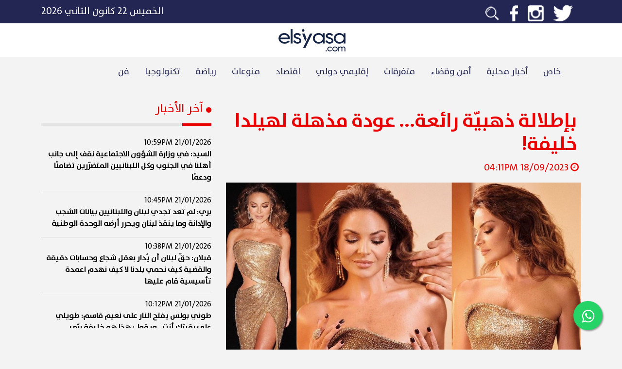

--- FILE ---
content_type: text/html; charset=UTF-8
request_url: https://elsiyasa.com/article/313977/%D8%A8%D8%A5%D8%B7%D9%84%D8%A7%D9%84%D8%A9+%D8%B0%D9%87%D8%A8%D9%8A%D9%91%D8%A9+%D8%B1%D8%A7%D8%A6%D8%B9%D8%A9...+%D8%B9%D9%88%D8%AF%D8%A9+%D9%85%D8%B0%D9%87%D9%84%D8%A9+%D9%84%D9%87%D9%8A%D9%84%D8%AF%D8%A7+%D8%AE%D9%84%D9%8A%D9%81%D8%A9%21
body_size: 10308
content:
    <!DOCTYPE html>
    <html lang="ar">
    <head>

        <meta charset="utf-8"/>
<!--        <meta http-equiv="cache-control" content="max-age=0"/>-->
<!--        <meta http-equiv="cache-control" content="no-cache"/>-->
<!--        <meta http-equiv="expires" content="0"/>-->
<!--        <meta http-equiv="expires" content="Tue, 01 Jan 1980 1:00:00 GMT"/>-->
<!--        <meta http-equiv="pragma" content="no-cache"/>-->
        <meta id="myViewport" name="viewport" content="width=device-width"/>
        <title>بإطلالة ذهبيّة رائعة... عودة مذهلة لهيلدا خليفة!</title>
        <meta name="description" content="بإطلالة ذهبيّة رائعة... عودة مذهلة لهيلدا خليفة!"/>


        <meta property="og:url" content="https://elsiyasa.com/article/313977/%D8%A8%D8%A5%D8%B7%D9%84%D8%A7%D9%84%D8%A9+%D8%B0%D9%87%D8%A8%D9%8A%D9%91%D8%A9+%D8%B1%D8%A7%D8%A6%D8%B9%D8%A9...+%D8%B9%D9%88%D8%AF%D8%A9+%D9%85%D8%B0%D9%87%D9%84%D8%A9+%D9%84%D9%87%D9%8A%D9%84%D8%AF%D8%A7+%D8%AE%D9%84%D9%8A%D9%81%D8%A9%21"/>
        <meta property="og:type" content="website"/>
        <meta property="og:title" content="بإطلالة ذهبيّة رائعة... عودة مذهلة لهيلدا خليفة!"/>
        <meta property="og:description" content="بإطلالة ذهبيّة رائعة... عودة مذهلة لهيلدا خليفة!"/>
        <meta property="og:image" content="https://elsiyasa.com/uploads/1441972503523-09-18efe02f754753d0771727b295b3a79a827ddcb895.jpg"/>
        <meta itemprop="image" content="https://elsiyasa.com/uploads/1441972503523-09-18efe02f754753d0771727b295b3a79a827ddcb895.jpg"/>
        <meta property="fb:app_id" content="1127384644082953"/>
        <meta property="fb:pages" content="1821041137985431"/>
        <base href="https://elsiyasa.com/"/>
        <meta name="keywords" content="بإطلالة,ذهبيّة,رائعة...,عودة,مذهلة,لهيلدا,خليفة,,lebanon"/>
        <style>
            ins.adsbygoogle[data-ad-status='unfilled'] {
                display: none !important;
            }
        </style>
        <script type="application/ld+json">
            {
                "@context": "https://schema.org",
                "@type": "NewsArticle",
                "headline": "بإطلالة ذهبيّة رائعة... عودة مذهلة لهيلدا خليفة!",
                "image": [
                    "https://elsiyasa.com/uploads/1441972503523-09-18efe02f754753d0771727b295b3a79a827ddcb895.jpg"
                ],
                "datePublished": "2023-09-18T16:11:14+0300",
                "dateModified": "2023-09-18T16:11:14+0300",
                "author": [{
                    "@type": "Organization",
                    "name": "ElSiyasa News",
                    "url": "https://elsiyasa.com/"
                }]
            }
        </script>

        <link rel="icon" type="image/png" href="icon.png">
<!--        <link href="https://fonts.googleapis.com/icon?family=Material+Icons" rel="stylesheet">-->
        <script src="https://ajax.googleapis.com/ajax/libs/jquery/3.5.1/jquery.min.js" type="6ef770ecf897242c0301c29e-text/javascript"></script>
        <meta name='robots' content='index, follow, max-image-preview:large, max-snippet:-1, max-video-preview:-1'/>
        <script src="/cdn-cgi/scripts/7d0fa10a/cloudflare-static/rocket-loader.min.js" data-cf-settings="6ef770ecf897242c0301c29e-|49"></script><link rel="preload" href="css/bootstrap.css" as="style" onload="this.rel='stylesheet'">
        <script src="/cdn-cgi/scripts/7d0fa10a/cloudflare-static/rocket-loader.min.js" data-cf-settings="6ef770ecf897242c0301c29e-|49"></script><link rel="preload" href="css/style.css?v=215" as="style" onload="this.rel='stylesheet'">
        <noscript>
            <link rel="stylesheet" href="css/bootstrap.css">
            <link rel="stylesheet" href="css/style.css?v=215">
        </noscript>
        <script type="6ef770ecf897242c0301c29e-text/javascript" src="https://elsiyasa.com/new/js/bootstrap.min.js"></script>
        <meta property="fb:pages" content="1821041137985431"/>

        <!-- Google tag (gtag.js) -->
        <script async src="https://www.googletagmanager.com/gtag/js?id=G-8HN1ZNYDXJ" type="6ef770ecf897242c0301c29e-text/javascript"></script>
        <script type="6ef770ecf897242c0301c29e-text/javascript">
            window.dataLayer = window.dataLayer || [];
            function gtag(){dataLayer.push(arguments);}
            gtag('js', new Date());

            gtag('config', 'G-8HN1ZNYDXJ');
        </script>

        <script async src="https://www.googletagmanager.com/gtag/js?id=UA-127121187-1" type="6ef770ecf897242c0301c29e-text/javascript"></script>

        <script type="6ef770ecf897242c0301c29e-text/javascript">
            window.dataLayer = window.dataLayer || [];

            function gtag() {
                dataLayer.push(arguments);
            }

            gtag('js', new Date());

            gtag('config', 'UA-127121187-1');
        </script>
        <script async src="https://pagead2.googlesyndication.com/pagead/js/adsbygoogle.js?client=ca-pub-2884806019484084" crossorigin="anonymous" type="6ef770ecf897242c0301c29e-text/javascript"></script>
        <style>
            .float {
                position: fixed;
                width: 60px;
                height: 60px;
                bottom: 40px;
                right: 40px;
                background-color: #25d366;
                color: #FFF;
                border-radius: 50px;
                text-align: center;
                font-size: 30px;
                box-shadow: 2px 2px 3px #999;
                z-index: 10;
            }

            .my-float {
                margin-top: 16px;
            }

            .modal-dialog {
                max-width: 800px;
                margin: 30px auto;
            }


            .modal-body {
                position: relative;
                padding: 0px;
            }

            .close-modal {
                position: absolute;
                right: -30px;
                top: 0;
                z-index: 999;
                font-size: 2rem;
                font-weight: normal;
                color: #fff;
                opacity: 1;
            }
        </style>

    </head>
    <body style="direction: rtl">
    <link rel="stylesheet" href="https://elsiyasa.com/new/css/font-awesome.min.css">
    <div>

    </div>

    <a aria-label="Join our Whatsapp group" href="https://elsiyasa.com/whatsapp" class="float" target="_blank">
        <i class="fa fa-whatsapp my-float"></i>
    </a>
    <div class="container-fluid">
        
<div style="position:fixed;top:0px;right:0px;width:100%;z-index:10">
<div class="row">
    <div class="d-lg-none d-md-none col-12 text-white p-0 m-0 nocolor">
        <a href="https://elsiyasa.com/whatsapp" target="_blank">
        <div class="background-accent text-center p-2 pointer-mouse">
           <p class="m-0 d-lg-none d-md-none p-0 big-text pt-3 pb-3"><img alt="Whatsapp icon" src="https://elsiyasa.com/new/img/whatsapp.png" class="ml-2 whatsapp-logo text-white nounderline"> تابعوا أهم أخبارنا عبر تطبيق الوتساب</p>
        </div></a>
    </div>
</div>
<div class="row background-grey ">
    <div class="col-md-12 background-primary p-2" style="z-index:10;">
        <div class="container d-block d-sm-none">
            <div class="row ">
                <div class="col-3 text-white text-right">

                    <i class="slide-right d-none fa fa-bars xl-text adjust-header mr-2"></i>
                    <i class="slide-left  fa fa-bars xl-text adjust-header mr-2"></i>
                </div>
                <div class="col-6 text-white text-center position-relative">
                    <a href="https://elsiyasa.com/"><p class="m-0 p-0 big-text"><img alt="Elsiyasa logo" style="height:42px; max-width: 86.4px;max-width: 100%;max-height: 100%;" class="pt-2 pb-2" src="https://elsiyasa.com/new/img/logowhite.png?v=2"/></p></a>
                </div>
                <div class="col-3 text-white text-left">
                    <form action="" class="search_form m-0" id="search_form">
                        <i class="fa fa-search search_fa"></i>
                        <input type="search" name="search" id="search_input" class="search_input">
                    </form>
                </div>
            </div>
        </div>

        <div class="container d-none d-sm-block" style="height:32px;">
            <div class="row">
                <div class="col-6 text-white text-right">
                    <span>
                        <a href="https://twitter.com/elsiyasa?lang=en"><img alt="twitter logo" class="social_icon" src="https://elsiyasa.com/new/img/twitter.png"/></a>
                        <a href="https://www.instagram.com/elsiyasa/?hl=en"><img alt="instagram logo" class="social_icon" src="https://elsiyasa.com/new/img/insta.png"/></a>
                        <a href="https://www.facebook.com/elsiyasanews/"><img alt="facebook logo" class="social_icon" src="https://elsiyasa.com/new/img/facebook.png"/></a>
<!--                        <a href="https://www.youtube.com/channel/UCGIzATuQL_wLi3qmMa3GkJA"><img alt="youtube logo"  class="social_icon" src="--><!--img/youtube.png"/></a>-->
                        <a href="https://elsiyasa.com/search/"><img  alt="search icon" class="social_icon" src="https://elsiyasa.com/new/img/search.png"/></a>
                    </span>
                </div>
                <div class="col-6 text-white text-left">
                    <span class="big-text">الخميس ٢٢ كانون الثاني ٢٠٢٦</span>
                </div>
            </div>
        </div>
    </div>
    <div class="container-fluid background-white d-none d-lg-block">
        <div class="container ">
            <div class="row">

                <div class="col-md-12 text-white mt-2 mb-2">
                    <div class="text-center ">
                        <a href="https://elsiyasa.com/"><p class="m-0 p-0 big-text"><img alt="Elsiyasa logo" src="https://elsiyasa.com/new/img/logo.png?v=2" class="ml-1" style="height:54px;padding:4px;"></p></a>
                    </div>
                </div>
            </div>
        </div>
    </div>

    <div class="container">
        <div class="row text-center" style="position:relative">


            <ul class="nav d-none d-md-inline-flex d-lg-inline-flex" id="navigationBar">

                 <li class="nav-item">
                        <a class="nav-link active primary r_font pt-3 pb-3" href="https://elsiyasa.com/section/12/خاص">خاص</a>
                    </li> <li class="nav-item">
                        <a class="nav-link active primary r_font pt-3 pb-3" href="https://elsiyasa.com/section/5/أخبار محلية">أخبار محلية</a>
                    </li> <li class="nav-item">
                        <a class="nav-link active primary r_font pt-3 pb-3" href="https://elsiyasa.com/section/101/أمن وقضاء">أمن وقضاء</a>
                    </li> <li class="nav-item">
                        <a class="nav-link active primary r_font pt-3 pb-3" href="https://elsiyasa.com/section/102/متفرقات">متفرقات</a>
                    </li> <li class="nav-item">
                        <a class="nav-link active primary r_font pt-3 pb-3" href="https://elsiyasa.com/section/1/إقليمي دولي">إقليمي دولي</a>
                    </li> <li class="nav-item">
                        <a class="nav-link active primary r_font pt-3 pb-3" href="https://elsiyasa.com/section/2/اقتصاد">اقتصاد</a>
                    </li> <li class="nav-item">
                        <a class="nav-link active primary r_font pt-3 pb-3" href="https://elsiyasa.com/section/3/منوعات">منوعات</a>
                    </li> <li class="nav-item">
                        <a class="nav-link active primary r_font pt-3 pb-3" href="https://elsiyasa.com/section/4/رياضة">رياضة</a>
                    </li> <li class="nav-item">
                        <a class="nav-link active primary r_font pt-3 pb-3" href="https://elsiyasa.com/section/9/تكنولوجيا ">تكنولوجيا </a>
                    </li> <li class="nav-item">
                        <a class="nav-link active primary r_font pt-3 pb-3" href="https://elsiyasa.com/section/103/فن">فن</a>
                    </li>            </ul>
            <div id="chooserMenu" style="width:100%;height:5px;display: none;position:absolute;bottom:0px;pointer-events: none" class="background-accent"></div>
        </div>
    </div>
    <div class="text-right text-white d-xl-none d-lg-none d-md-none d-block" id="sidemenu" style="position:fixed;top:0px;right:-500px;height: 100%;z-index:8;padding-top:86px;">
        <div class="background-primary h-100">
            <div style="overflow-y: scroll;height: 100%;">
        <a class="" href="https://elsiyasa.com/section/12"><div>
                    <p class='p-2 pl-5 pr-3 text-white hover-accent'>خاص</p>
                </div></a><a class="" href="https://elsiyasa.com/section/5"><div>
                    <p class='p-2 pl-5 pr-3 text-white hover-accent'>أخبار محلية</p>
                </div></a><a class="" href="https://elsiyasa.com/section/101"><div>
                    <p class='p-2 pl-5 pr-3 text-white hover-accent'>أمن وقضاء</p>
                </div></a><a class="" href="https://elsiyasa.com/section/102"><div>
                    <p class='p-2 pl-5 pr-3 text-white hover-accent'>متفرقات</p>
                </div></a><a class="" href="https://elsiyasa.com/section/1"><div>
                    <p class='p-2 pl-5 pr-3 text-white hover-accent'>إقليمي دولي</p>
                </div></a><a class="" href="https://elsiyasa.com/section/2"><div>
                    <p class='p-2 pl-5 pr-3 text-white hover-accent'>اقتصاد</p>
                </div></a><a class="" href="https://elsiyasa.com/section/3"><div>
                    <p class='p-2 pl-5 pr-3 text-white hover-accent'>منوعات</p>
                </div></a><a class="" href="https://elsiyasa.com/section/4"><div>
                    <p class='p-2 pl-5 pr-3 text-white hover-accent'>رياضة</p>
                </div></a><a class="" href="https://elsiyasa.com/section/9"><div>
                    <p class='p-2 pl-5 pr-3 text-white hover-accent'>تكنولوجيا </p>
                </div></a><a class="" href="https://elsiyasa.com/section/103"><div>
                    <p class='p-2 pl-5 pr-3 text-white hover-accent'>فن</p>
                </div></a>            </div>
        </div>
    </div>
</div>
</div>
<div id="overlayout" style="position:fixed;top:0px;right:0px;background:rgba(0,0,0,0.4);width: 100%; height:100%;z-index:5;display: none">

</div>
<script type="6ef770ecf897242c0301c29e-text/javascript">
    $(document).ready(function(){
        var boxWidth = $("#sidemenu").width();
        $(".slide-left").click(function(){

            $(".slide-right").removeClass("d-none");
            $(".slide-left").addClass("d-none");
            $("#sidemenu").animate({
                right: 0
            });
            $("#overlayout").fadeIn();
        });
        $(".slide-right").click(function(){

            $(".slide-right").addClass("d-none");
            $(".slide-left").removeClass("d-none");
            $("#sidemenu").animate({
                right: -boxWidth
            });
            $("#overlayout").fadeOut();
        });
    });

    $("#search_form").submit(function(e){
        e.preventDefault();
        let search = $("#search_input").val();
        let searchtest = $.trim($("#search_input").val());
        if(searchtest != "") {
            window.location.replace("https://elsiyasa.com/search/" + search);
        }
    });
</script>        <div class="container  text-right header-margin">
            <div class="row">

                <div class="col-12 col-md-8 col-lg-8 mb-4 mb-lg-0 bigger-text">
                    <!-- /22278522372/toparticle001 -->
                    <!-- toparticleweb -->
                    <ins class="adsbygoogle"
                         style="display:block"
                         data-ad-client="ca-pub-2884806019484084"
                         data-ad-slot="7759571338"
                         data-ad-format="auto"
                         data-full-width-responsive="true"></ins>
                    <script type="6ef770ecf897242c0301c29e-text/javascript">
                        (adsbygoogle = window.adsbygoogle || []).push({});
                    </script>
<!--                    <div id="casino-ads" class=" mt-3" style="max-width: 100%">-->
<!--                        <a href="https://media1.betarabia.com/redirect.aspx?pid=2172&bid=1578"><img style="max-width: 100%" alt="" src="https://media1.betarabia.com/renderimage.aspx?pid=2172&bid=1578" border=0></img></a>-->
<!--                    </div>-->

                    <!--                                        <div class="w-100 esads"-->
                    <!--                                             data-ad-format="rectangle">-->
                    <!--                                    <img src="images/xsmart.jpg" class="w-100">-->
                    <!--                                        </div>-->

                    <div class=" text-right xl-text p-2 mt-2 accent mb-0"><h1
                                class='family-bold mb-0'>بإطلالة ذهبيّة رائعة... عودة مذهلة لهيلدا خليفة!</h1></div>
                    <p class="accent"><i class="fa fa-clock-o ml-1 mr-1"></i>18/09/2023 04:11PM                    </p>
                    <div class="position-relative embed-responsive embed-responsive-16by9" id="abraz_one">
                        <div class="article-image" style="background-image: url(https://elsiyasa.com/uploads/1441972503523-09-18efe02f754753d0771727b295b3a79a827ddcb895.jpg)"></div>

                    </div>

                    <!--                    <div id = "v-elsiyasa"></div><script>(function(v,d,o,ai){ai=d.createElement('script');ai.defer=true;ai.async=true;ai.src=v.location.protocol+o;d.head.appendChild(ai);})(window, document, '//a.vdo.ai/core/v-elsiyasa/vdo.ai.js');</script>-->

<!--                    <ins class="adsbygoogle"-->
<!--                         style="display:block; text-align:center;"-->
<!--                         data-ad-layout="in-article"-->
<!--                         data-ad-format="fluid"-->
<!--                         data-ad-client="ca-pub-2884806019484084"-->
<!--                         data-ad-slot="7442421847"></ins>-->
<!--                    </ins>-->
<!--                    <script>-->
<!--                        (adsbygoogle = window.adsbygoogle || []).push({});-->
<!--                    </script>-->

                    <div class="container m-auto">
                        <div class="row" data-toggle="modal" data-target="#exampleModal">

                                                    </div>
                    </div>
                    <div id="content-article">

                        <!--                        <ins class="adsbygoogle"-->
                        <!--                             style="display:block"-->
                        <!--                             data-ad-client="ca-pub-2884806019484084"-->
                        <!--                             data-ad-slot="7759571338"-->
                        <!--                             data-ad-format="auto"-->
                        <!--                             data-full-width-responsive="true"></ins>-->
                        <!--                        <script>-->
                        <!--                            (adsbygoogle = window.adsbygoogle || []).push({});-->
                        <!--                        </script>-->

                        <p><p>تألقت الإعلامية هيلدا خليفة بشكل استثنائي في حفل الموركس دور 2023، حيث أضاف حضورها البارز لمسة خاصة للحدث. وانتظر الجميع بفارغ الصبر عودتها بعد غياب طويل، وكانوا يترقبون عودتها بشغف كبير، حيث تُعتبر واحدة من أهم الشخصيات التي أعادت للتلفزيون رونقه وأناقته وجاذبيته.</p><p>إدارة الـ LBCI والمسؤولون عن جائزة الموركس دور اختاروا هيلدا بشكل جيد لتقديم الحفل، وذلك بناءً على خبرتها واحترافيتها في مجال تقديم البرامج. وفي الحفل، أطلّت هيلدا بإطلالة ذهبية رائعة من تصميم المصمم اللبناني نيكولا جبران، مما أثار إعجاب الحضور بما في ذلك المكرمين والضيوف وأعضاء لجنة التحكيم والقيمين الإداريين. كما أبدى جمهور هيلدا عبر وسائل التواصل الاجتماعي إعجابه الشديد بعودتها وأدائها المذهل في الحفل.</p><p>حضور هيلدا البارز شمل مظهرها الرائع وأداءها المميز أثناء تقديم مختلف الفقرات التي استمرت لساعات طويلة. كما أثبتت اتقانها للغة الإنجليزية في حواراتها.&nbsp;</p> </p>
                        <a target='_blank' href='https://bisara7a.com/archives/242345'><p> المصدر : بصراحة</p></a>
                        <div class="tag-container">
                            <a class='tag' href='https://elsiyasa.com/search/هيلدا خليفة في الموريكس دور'>هيلدا خليفة في الموريكس دور</a><a class='tag' href='https://elsiyasa.com/search/حفل الموريكس دور'>حفل الموريكس دور</a><a class='tag' href='https://elsiyasa.com/search/اخبار النجوم'>اخبار النجوم</a><a class='tag' href='https://elsiyasa.com/search/اطلالة ذهبية لهيلدا خليفة '>اطلالة ذهبية لهيلدا خليفة </a><a class='tag' href='https://elsiyasa.com/search/عودة مذهلة لهيلدا خليفة'>عودة مذهلة لهيلدا خليفة</a>                        </div>

                    </div>
                    <p class="bigger-text mt-4">
                        شارك هذا الخبر</p>
                    <div class="row">
                        <div class="col-6 col-lg-3 background-whatsapp">
                            <a href="https://api.whatsapp.com/send?text=https%3A%2F%2Felsiyasa.com%2Farticle%2F313977%2F%25D8%25A8%25D8%25A5%25D8%25B7%25D9%2584%25D8%25A7%25D9%2584%25D8%25A9%2B%25D8%25B0%25D9%2587%25D8%25A8%25D9%258A%25D9%2591%25D8%25A9%2B%25D8%25B1%25D8%25A7%25D8%25A6%25D8%25B9%25D8%25A9...%2B%25D8%25B9%25D9%2588%25D8%25AF%25D8%25A9%2B%25D9%2585%25D8%25B0%25D9%2587%25D9%2584%25D8%25A9%2B%25D9%2584%25D9%2587%25D9%258A%25D9%2584%25D8%25AF%25D8%25A7%2B%25D8%25AE%25D9%2584%25D9%258A%25D9%2581%25D8%25A9%2521">
                                <div class='text-center family-bold mid-text'><p
                                            class='text-white d-inline-block p-2 m-0 pr-3 pl-3'>Whatsapp<i
                                                class="fa fa-whatsapp mr-2"></i></p></div>
                            </a>
                        </div>
                        <div class="col-6 col-lg-3 background-grey3">
                            <a href="">
                                <div class='text-center family-bold mid-text'><p
                                            class='text-white d-inline-block p-2 m-0 pr-3 pl-3'>Email<i
                                                class="fa fa-envelope mr-2"></i></p></div>
                            </a>
                        </div>
                        <div class="col-6 col-lg-3 background-facebook">
                            <a target="_blank"
                               href="https://www.facebook.com/sharer/sharer.php?kid_directed_site=0&sdk=joey&u=https%3A%2F%2Fwww.elsiyasa.com%2Farticle%2F313977&display=popup&ref=plugin&src=share_button">
                                <div class='text-center family-bold mid-text'><p
                                            class='text-white d-inline-block p-2 m-0 pr-3 pl-3'>Facebook<i
                                                class="fa fa-facebook mr-2"></i></p></div>
                            </a>
                        </div>
                        <div class="col-6 col-lg-3 background-twitter">
                            <a target="_blank" class=""
                               href="https://twitter.com/intent/tweet?text=%D8%A8%D8%A5%D8%B7%D9%84%D8%A7%D9%84%D8%A9+%D8%B0%D9%87%D8%A8%D9%8A%D9%91%D8%A9+%D8%B1%D8%A7%D8%A6%D8%B9%D8%A9...+%D8%B9%D9%88%D8%AF%D8%A9+%D9%85%D8%B0%D9%87%D9%84%D8%A9+%D9%84%D9%87%D9%8A%D9%84%D8%AF%D8%A7+%D8%AE%D9%84%D9%8A%D9%81%D8%A9%21+https%3A%2F%2Felsiyasa.com%2Farticle%2F313977%2F%25D8%25A8%25D8%25A5%25D8%25B7%25D9%2584%25D8%25A7%25D9%2584%25D8%25A9%2B%25D8%25B0%25D9%2587%25D8%25A8%25D9%258A%25D9%2591%25D8%25A9%2B%25D8%25B1%25D8%25A7%25D8%25A6%25D8%25B9%25D8%25A9...%2B%25D8%25B9%25D9%2588%25D8%25AF%25D8%25A9%2B%25D9%2585%25D8%25B0%25D9%2587%25D9%2584%25D8%25A9%2B%25D9%2584%25D9%2587%25D9%258A%25D9%2584%25D8%25AF%25D8%25A7%2B%25D8%25AE%25D9%2584%25D9%258A%25D9%2581%25D8%25A9%2521"
                               data-size="large">
                                <div class='text-center family-bold mid-text'><p
                                            class='text-white d-inline-block p-2 m-0 pr-3 pl-3'>Twitter<i
                                                class="fa fa-twitter mr-2"></i></p></div>
                            </a>
                        </div>
                    </div>

                    <ins class="adsbygoogle mt-2"
                         style="display:block"
                         data-ad-client="ca-pub-2884806019484084"
                         data-ad-slot="5871774594"
                         data-ad-format="auto"
                         data-full-width-responsive="true"></ins>
                    <script type="6ef770ecf897242c0301c29e-text/javascript">
                        (adsbygoogle = window.adsbygoogle || []).push({});
                    </script>
                </div>
                <div id="latest-news" class="col-12 col-md-4 col-lg-4 accent text-right">
                    
    <h2 style="font-size: 1.5rem" ><i class="fa fa-circle" style="font-size: 13px;" aria-hidden="true"></i>  آخر الأخبار</h2>
    <div class="background-grey2 w-100 mt-3 mb-3" style="height:5px;">
        <div class="h-100 background-accent toggle-width" style="width:60px;"></div>
    </div>
    <div id="latest-news-details">

          <a href='https://elsiyasa.com/article/403625'><div class="news-row">
                            <span class="time">21/01/2026 10:59PM</span>
                            <p>السيد: في وزارة الشؤون الاجتماعية نقف إلى جانب أهلنا في الجنوب وكل اللبنانيين المتضرّرين تضامنًا ودعمًا</p>
                        </div></a>  <a href='https://elsiyasa.com/article/403624'><div class="news-row">
                            <span class="time">21/01/2026 10:45PM</span>
                            <p>بري: لم تعد تجدي لبنان واللبنانيين بيانات الشجب والإدانة وما ينقذ لبنان ويحرر أرضه الوحدة الوطنية</p>
                        </div></a>  <a href='https://elsiyasa.com/article/403623'><div class="news-row">
                            <span class="time">21/01/2026 10:38PM</span>
                            <p>قبلان: حقّ لبنان أن يُدار بعقل شجاع وحسابات دقيقة والقضية كيف نحمي بلدنا لا كيف نهدم اعمدة تأسيسية قام عليها</p>
                        </div></a>  <a href='https://elsiyasa.com/article/403622'><div class="news-row">
                            <span class="time">21/01/2026 10:12PM</span>
                            <p>طوني بولس يفتح النار على نعيم قاسم: طويلي على رقبتك أنت.. ويقول: هذا هو خليفة برّي</p>
                        </div></a>  <a href='https://elsiyasa.com/article/403621'><div class="news-row">
                            <span class="time">21/01/2026 10:06PM</span>
                            <p>الفاتيكان: ترامب يوجه دعوة الى البابا لاون للانضمام إلى "مجلس السلام"</p>
                        </div></a>  <a href='https://elsiyasa.com/article/403620'><div class="news-row">
                            <span class="time">21/01/2026 09:45PM</span>
                            <p>الجميّل يعرض مع ضاهر المستجدات السياسية وملف الانتخابات النيابية</p>
                        </div></a>  <a href='https://elsiyasa.com/article/403619'><div class="news-row">
                            <span class="time">21/01/2026 09:31PM</span>
                            <p>طوارىء الصحة: 19 جريحاً جراء الغارات على قناريت بينهم اعلاميون</p>
                        </div></a>  <a href='https://elsiyasa.com/article/403618'><div class="news-row">
                            <span class="time">21/01/2026 09:24PM</span>
                            <p>مجلس الجنوب يباشر إزالة ركام المباني المهدّمة في حي حبّ الله - مدينة صور</p>
                        </div></a>
    </div>


                    <div class="row text-right mt-5">
                        <div class="col-12">
                            <!--                                                        <div class="w-100 esads"-->
                            <!--                                                             data-ad-format="square">-->
                            <!--                                                        </div>-->
                            <div class="w-100 mt-3 mb-3" style="height:5px;">
                                <div class="h-100 background-accent toggle-width" style="width:60px;"></div>
                            </div>
                            <p class="family-bold bigger-text">تواصل إجتماعي</p>
                            <div class="row big-text">
                                <div class="col-6 col-lg-6 mt-2">
                                    <a href="https://twitter.com/elsiyasa?lang=en">
                                        <div class='text-center family-bold background-twitter'><p
                                                    class='text-white d-inline-block p-2 m-0 pr-3 pl-3'><i
                                                        class="fa fa-twitter"></i></p></div>
                                    </a>
                                </div>
<!--                                <div class="col-6 col-lg-6 mt-2">-->
<!--                                    <a href="https://www.youtube.com/channel/UCGIzATuQL_wLi3qmMa3GkJA">-->
<!--                                        <div class='text-center family-bold background-youtube'><p-->
<!--                                                    class='text-white d-inline-block p-2 m-0 pr-3 pl-3'><i-->
<!--                                                        class="fa fa-youtube"></i></p></div>-->
<!--                                    </a>-->
<!--                                </div>-->
                                <div class="col-6 col-lg-6 mt-2">
                                    <a href="https://www.facebook.com/elsiyasanews/">
                                        <div class='text-center family-bold background-facebook'><p
                                                    class='text-white d-inline-block p-2 m-0 pr-3 pl-3'><i
                                                        class="fa fa-facebook-f"></i></p></div>
                                    </a>
                                </div>
                                <div class="col-6 col-lg-6 mt-2">
                                    <a href="https://www.instagram.com/elsiyasa/?hl=en">
                                        <div class='text-center family-bold background-insta'><p
                                                    class='text-white d-inline-block p-2 m-0 pr-3 pl-3'><i
                                                        class="fa fa-instagram"></i></p></div>
                                    </a>
                                </div>
                            </div>
                        </div>
                        <div class="col-12 mt-3">
                            <ins class="adsbygoogle"
                                 style="display:block"
                                 data-ad-client="ca-pub-2884806019484084"
                                 data-ad-slot="4969756460"
                                 data-ad-format="auto"
                                 data-full-width-responsive="true"></ins>
                            <script type="6ef770ecf897242c0301c29e-text/javascript">
                                (adsbygoogle = window.adsbygoogle || []).push({});
                            </script>
                        </div>
                    </div>
                </div>

            </div>
            <div class="row mt-5">
                <div class="col-12 col-md-10 col-lg-8 mb-4 mb-lg-0 text-right">
                    <p class="family-bold h2">آخر الأخبار</p>
                    <div class="background-grey2 w-100 mt-3 mb-3" style="height:5px;">
                        <div class="h-100 background-accent toggle-width" style="width:60px;"></div>
                    </div>
                </div>
            </div>
            <div class="row mt-3">

                <div class="col-12 col-md-6 col-lg-3 mt-4 hover-animation pointer-mouse">
                                    <a href='https://elsiyasa.com/article/403625'>
                <div style='position: relative;height:180px;'>
                    <div class="article-image" style="background-image: url(https://elsiyasa.com/uploads/7261481941126-01-2121e36e057f7d755ef091b63cee17a8cd6a54c5af.webp)"></div>
                                 <div class="card-img-overlay"></div>
                </div>
                                                        <div class="w-100 mt-3" style="height:5px;">
                                            <div class="h-100 background-accent toggle-width" style="width:60px;"></div>
                                        </div>
                <div class=" text-right bigger-text p-2"><p class='family-bold'>السيد: في وزارة الشؤون الاجتماعية نقف إلى جانب أهلنا في الجنوب وكل اللبنانيين المتضرّرين تضامنًا ودعمًا</p></div></a>
                </div><div class="col-12 col-md-6 col-lg-3 mt-4 hover-animation pointer-mouse">
                                    <a href='https://elsiyasa.com/article/403624'>
                <div style='position: relative;height:180px;'>
                    <div class="article-image" style="background-image: url(https://elsiyasa.com/uploads/3300771001926-01-21b7e18733ba84fcc5def9b25796666167c67bd7c5.webp)"></div>
                                 <div class="card-img-overlay"></div>
                </div>
                                                        <div class="w-100 mt-3" style="height:5px;">
                                            <div class="h-100 background-accent toggle-width" style="width:60px;"></div>
                                        </div>
                <div class=" text-right bigger-text p-2"><p class='family-bold'>بري: لم تعد تجدي لبنان واللبنانيين بيانات الشجب والإدانة وما ينقذ لبنان ويحرر أرضه الوحدة الوطنية</p></div></a>
                </div><div class="col-12 col-md-6 col-lg-3 mt-4 hover-animation pointer-mouse">
                                    <a href='https://elsiyasa.com/article/403623'>
                <div style='position: relative;height:180px;'>
                    <div class="article-image" style="background-image: url(https://elsiyasa.com/uploads/5584600999926-01-217c123014eb548d2e4402173812a1cd5754e29a75.webp)"></div>
                                 <div class="card-img-overlay"></div>
                </div>
                                                        <div class="w-100 mt-3" style="height:5px;">
                                            <div class="h-100 background-accent toggle-width" style="width:60px;"></div>
                                        </div>
                <div class=" text-right bigger-text p-2"><p class='family-bold'>قبلان: حقّ لبنان أن يُدار بعقل شجاع وحسابات دقيقة والقضية كيف نحمي بلدنا لا كيف نهدم اعمدة تأسيسية قام عليها</p></div></a>
                </div><div class="col-12 col-md-6 col-lg-3 mt-4 hover-animation pointer-mouse">
                                    <a href='https://elsiyasa.com/article/403622'>
                <div style='position: relative;height:180px;'>
                    <div class="article-image" style="background-image: url(https://elsiyasa.com/styles/img/defaultimg.jpg)"></div>
                                 <div class="card-img-overlay"></div>
                </div>
                                                        <div class="w-100 mt-3" style="height:5px;">
                                            <div class="h-100 background-accent toggle-width" style="width:60px;"></div>
                                        </div>
                <div class=" text-right bigger-text p-2"><p class='family-bold'>طوني بولس يفتح النار على نعيم قاسم: طويلي على رقبتك أنت.. ويقول: هذا هو خليفة برّي</p></div></a>
                </div>            </div>
        </div>


    </div>

    <div class="container-fluid mt-0 mt-md-4 mt-lg-4 background-grey2 pt-5 pb-5">
    <div class="row">
        <div class="container mt-0 mt-md-4 mt-lg-4">
            <div class="row">
                <div class="col-12 col-md-12 col-lg-5 mb-4 mb-lg-0 text-md-center text-center text-lg-right">
                    <h2 class="family-bold primary">إشترك بنشرة الـ"سياسة"</h2>
                    <p class="family-bold primary bigger-text">أهم الأخبار و الفيديوهات في بريدك الالكتروني</p>
                </div>
                <div class="col-12 col-md-12 col-lg-7 mb-4 mb-lg-0 text-md-center text-center text-lg-right">
                    <div class="background-primary">
                        <input type="text" placeholder="بريدك الإلكتروني" id="emailadd"
                               class="background-primary border-0 text-white big-text p-3 w-100">
                    </div>
                    <div style="position:absolute;top:10px;left:30px;"
                         class="background-grey2 p-2 pl-3 pr-3 pointer-mouse" id="echtarek"><p id="echtarekpara"
                                                                                               class="m-0 family-bold pointer-mouse">
                            إشتراك</p></div>
                </div>
            </div>
        </div>
    </div>
</div>

<div class="container-fluid mt-0  background-primary pt-5 pb-5">
    <div class="row">
        <div class="container mt-0 mt-md-4 mt-lg-4">
            <div class="row">
                <div class="col-12 col-md-12 col-lg-3 mb-4 mb-lg-0 text-md-center text-center text-lg-right">
                    <p class="family-bold bigger-text text-white">تحميل تطبيق الـ"سياسة"</p>
                    <div class=" w-100 mt-3 mb-3" style="height:5px;">
                        <div class="h-100 background-accent toggle-width" style="width:60px;"></div>
                    </div>
                    <a href="https://play.google.com/store/apps/details?id=co.trinity.elsiyasa.android&hl=en_US&gl=US"><img
                               alt="Playstore button icon" src="https://elsiyasa.com/new/img/playstore.png" width="50%"/></a>
                    <a href="https://apps.apple.com/lb/app/el-siyasa-%D8%A7%D9%84%D8%B3%D9%8A%D8%A7%D8%B3%D8%A9-%D8%A7%D9%84%D9%84%D8%A8%D9%86%D8%A7%D9%86%D9%8A%D8%A9/id1452120831"><img
                                alt="Appstore button icon" src="https://elsiyasa.com/new/img/appstore.png" width="50%" class="mt-3"/></a>
                </div>
                <div class="col-12 col-md-12 col-lg-5 pl-lg-4 mb-4 mb-lg-0 text-md-center text-center text-lg-right">
                    <p class="family-bold bigger-text text-white">تواصل إجتماعي</p>
                    <div class=" w-100 mt-3 mb-3" style="height:5px;">
                        <div class="h-100 background-accent toggle-width" style="width:60px;"></div>
                    </div>

                    <div class="row big-text">
                        <div class="col-6 col-lg-6 mt-2">
                            <a href="https://twitter.com/elsiyasa?lang=en">
                                <div class='text-center family-bold background-twitter'><p
                                            class='text-white d-inline-block p-2 m-0 pr-3 pl-3'><i
                                                class="fa fa-twitter"></i></p></div>
                            </a>
                        </div>
<!--                        <div class="col-6 col-lg-6 mt-2">-->
<!--                            <a href="https://www.youtube.com/channel/UCGIzATuQL_wLi3qmMa3GkJA">-->
<!--                                <div class='text-center family-bold background-youtube'><p-->
<!--                                            class='text-white d-inline-block p-2 m-0 pr-3 pl-3'><i-->
<!--                                                class="fa fa-youtube"></i></p></div>-->
<!--                            </a>-->
<!--                        </div>-->
                        <div class="col-6 col-lg-6 mt-2">
                            <a href="https://www.facebook.com/elsiyasanews/">
                                <div class='text-center family-bold background-facebook'><p
                                            class='text-white d-inline-block p-2 m-0 pr-3 pl-3'><i
                                                class="fa fa-facebook-f"></i></p></div>
                            </a>
                        </div>
                        <div class="col-6 col-lg-6 mt-2">
                            <a href="https://www.instagram.com/elsiyasa/?hl=en">
                                <div class='text-center family-bold background-insta'><p
                                            class='text-white d-inline-block p-2 m-0 pr-3 pl-3'><i
                                                class="fa fa-instagram"></i></p></div>
                            </a>
                        </div>
                    </div>
                </div>
                <div class="col-12 col-md-12 col-lg-4 mb-4 mb-lg-0 text-md-center text-center text-lg-right">
                    <p class="family-bold bigger-text text-white"> الـ"سياسة" </p>
                    <div class=" w-100 mt-3 mb-3" style="height:5px;">
                        <div class="h-100 background-accent toggle-width" style="width:60px;"></div>
                    </div>
                    <div class="row text-white">
                         <div class="col-6 col-lg-4">
                                    <a href='section/12' class='nounderline text-white'><p>خاص</p></a>
                                </div> <div class="col-6 col-lg-4">
                                    <a href='section/5' class='nounderline text-white'><p>أخبار محلية</p></a>
                                </div> <div class="col-6 col-lg-4">
                                    <a href='section/101' class='nounderline text-white'><p>أمن وقضاء</p></a>
                                </div> <div class="col-6 col-lg-4">
                                    <a href='section/102' class='nounderline text-white'><p>متفرقات</p></a>
                                </div> <div class="col-6 col-lg-4">
                                    <a href='section/1' class='nounderline text-white'><p>إقليمي دولي</p></a>
                                </div> <div class="col-6 col-lg-4">
                                    <a href='section/2' class='nounderline text-white'><p>اقتصاد</p></a>
                                </div> <div class="col-6 col-lg-4">
                                    <a href='section/3' class='nounderline text-white'><p>منوعات</p></a>
                                </div> <div class="col-6 col-lg-4">
                                    <a href='section/4' class='nounderline text-white'><p>رياضة</p></a>
                                </div> <div class="col-6 col-lg-4">
                                    <a href='section/9' class='nounderline text-white'><p>تكنولوجيا </p></a>
                                </div> <div class="col-6 col-lg-4">
                                    <a href='section/103' class='nounderline text-white'><p>فن</p></a>
                                </div>

                    </div>
                </div>
            </div>
            <div class="row">
                <div class="col-12 text-md-center text-center text-lg-right text-white">
                    <p style="font-size:15px; white-space: nowrap;">Contact us on
                        <a href="/cdn-cgi/l/email-protection#dcb2b9abaf9cb9b0afb5a5bdafbdf2bfb3b1"><span class="__cf_email__" data-cfemail="d3bdb6a4a093b6bfa0baaab2a0b2fdb0bcbe">[email&#160;protected]</span></a> | <a href="tel:96176111721">+96176111721</a><br>Copyright 2023 © - Elsiyasa </p>
                </div>
            </div>
        </div>
    </div>
</div>

<script data-cfasync="false" src="/cdn-cgi/scripts/5c5dd728/cloudflare-static/email-decode.min.js"></script><script type="6ef770ecf897242c0301c29e-text/javascript">
    $("#echtarek").on("click", function () {
        $.post("https://elsiyasa.com/registerEmail",
            {
                email: $("#emailadd").val()
            },
            function (data, status) {
                $("#emailadd").val("تم إضافة بريدك الإلكتروني بنجاح !");
                $("#emailadd").prop('disabled', true);
                $("#echtarekpara").html("تم");
            });
    });
</script>
    <div class="modal fade" id="exampleModal" tabindex="1" role="dialog" aria-hidden="true">
        <div class="modal-dialog w-md-75 w-lg-50 w-100 " style="max-width: none;margin:auto" role="document">
            <div class="modal-content">
                <div class="modal-header">
                    <button type="button" class="close" data-dismiss="modal" aria-label="Close">
                        <span aria-hidden="true">×</span>
                    </button>
                </div>
                <div class="modal-body">
                    <!-- Carousel markup: https://getbootstrap.com/docs/4.4/components/carousel/ -->
                    <div id="carouselExample" class="carousel slide" data-ride="carousel">
                        <div class="carousel-inner">
                                                    </div>
                        <a class="carousel-control-prev" href="#carouselExample" role="button" data-slide="prev">
                            <span class="carousel-control-prev-icon" aria-hidden="true"></span>
                            <span class="sr-only">Previous</span>
                        </a>
                        <a class="carousel-control-next" href="#carouselExample" role="button" data-slide="next">
                            <span class="carousel-control-next-icon" aria-hidden="true"></span>
                            <span class="sr-only">Next</span>
                        </a>
                    </div>
                </div>

                <div class="modal-footer">
                    <button type="button" class="btn btn-secondary" data-dismiss="modal">إغلاق</button>
                </div>
            </div>
        </div>
    </div>
    <script src="https://elsiyasa.com/new/js/nav.animation.js" defer type="6ef770ecf897242c0301c29e-text/javascript"></script>
    <script type="6ef770ecf897242c0301c29e-text/javascript">
        $(".hover-animation").mouseleave(function () {
            $(this).find(".toggle-width").animate({
                width: "60px"
            }, 200);
        });

        $(".hover-animation").mouseenter(function () {
            $(this).find(".toggle-width").animate({
                width: "100%"
            }, 200);
        });

        let toyotaAdsUrl = ["https://instagram.com/corefastservices?igshid=YmMyMTA2M2Y="];
        let toyotaAds = [[["https://elsiyasa.com/img/ads/corefast/one.gif", toyotaAdsUrl[0]]], [["https://elsiyasa.com/img/ads/corefast/three.jpg", toyotaAdsUrl[0]]]];
        $(".esads").each(function (index, element) {
            console.log("Ad format : " + $(this).attr("data-ad-format"));
            const rndInt = Math.floor(Math.random() * 1);
            console.log(rndInt);
            if ($(this).attr("data-ad-format") == "rectangle") {
                $(this).html("<a target='_blank' href=\"" + toyotaAds[0][rndInt][1] + "\"><img class=\"w-100 fadeIn toyota-ads\" src=\"" + toyotaAds[0][rndInt][0] + "\"></a>");
                $(".fadeIn").fadeIn();
            } else if ($(this).attr("data-ad-format") == "square") {
                $(this).html("<a target='_blank' href=\"" + toyotaAds[1][rndInt][1] + "\"><img class=\"w-100 fadeIn toyota-ads\" src=\"" + toyotaAds[1][rndInt][0] + "\"></a>");
                $(".fadeIn").fadeIn();
            }
        });
        $("body").on("contextmenu", ".esads", function (e) {
            return false;
        });


        
        $('#adModal').on("click", function (e) {
            $("#video-ad").trigger("play");
        });
        $("#play-button").on("click", function (e) {
            $("#video-ad").trigger("play");
            $("#play-button").hide();
        });

        $("#video-ad").on("play", function (e) {
            $("#play-button").hide();
            // $("#video-ad").trigger("play");
            //     setTimeout(function() {
            //         $("#skip-video").fadeIn();
            //     }, 12000);
            $("#skip-video-time").countdown(redirect, 12, "s remaining");

        });
        $("#skip-video").on("click", function (e) {
            $("#video-ad").remove();
        });

        function unmuteVideo() {
            $("#video-ad").prop('muted', false);
            console.log("unmute video");
        }

        $.fn.countdown = function (callback, duration, message) {
            // If no message is provided, we use an empty string
            message = message || "";
            // Get reference to container, and set initial content
            var container = $(this[0]).html(duration + message);
            // Get reference to the interval doing the countdown
            var countdown = setInterval(function () {
                // If seconds remain
                if (--duration) {
                    // Update our container's message
                    container.html(duration + message);
                    // Otherwise
                } else {
                    // Clear the countdown interval
                    clearInterval(countdown);
                    // And fire the callback passing our container as `this`
                    callback.call(container);
                }
                // Run interval every 1000ms (1 second)
            }, 1000);

        };

        // Use p.countdown as container, pass redirect, duration, and optional message


        // Function to be called after 5 seconds
        function redirect() {
            $("#skip-video-time").fadeOut();
            $("#skip-video").fadeIn();
        }

    </script>

    
    <script type="6ef770ecf897242c0301c29e-text/javascript">
        function checkIfArabic(){
            var arabic = /[\u0600-\u06FF]/;
            var string = $("#content-article").html();
            return arabic.test(string);
        }
        if(!checkIfArabic()){
            $("#content-article").css("direction","ltr");
            $("#content-article").css("text-align","left");
        }else{
            $("#content-article").css("direction","rtl");
            $("#content-article").css("text-align","right");
        }
    </script>
    <script src="/cdn-cgi/scripts/7d0fa10a/cloudflare-static/rocket-loader.min.js" data-cf-settings="6ef770ecf897242c0301c29e-|49" defer></script></body>
    </html>


--- FILE ---
content_type: text/html; charset=utf-8
request_url: https://www.google.com/recaptcha/api2/aframe
body_size: 267
content:
<!DOCTYPE HTML><html><head><meta http-equiv="content-type" content="text/html; charset=UTF-8"></head><body><script nonce="9_FEjQYHij-HutcvaW9ycA">/** Anti-fraud and anti-abuse applications only. See google.com/recaptcha */ try{var clients={'sodar':'https://pagead2.googlesyndication.com/pagead/sodar?'};window.addEventListener("message",function(a){try{if(a.source===window.parent){var b=JSON.parse(a.data);var c=clients[b['id']];if(c){var d=document.createElement('img');d.src=c+b['params']+'&rc='+(localStorage.getItem("rc::a")?sessionStorage.getItem("rc::b"):"");window.document.body.appendChild(d);sessionStorage.setItem("rc::e",parseInt(sessionStorage.getItem("rc::e")||0)+1);localStorage.setItem("rc::h",'1769033088364');}}}catch(b){}});window.parent.postMessage("_grecaptcha_ready", "*");}catch(b){}</script></body></html>